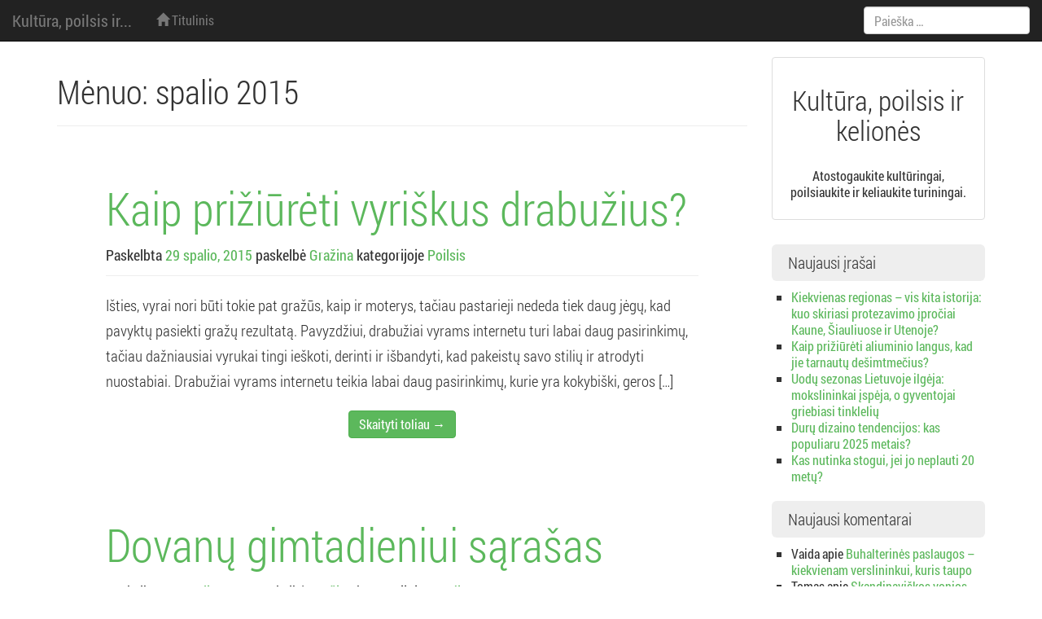

--- FILE ---
content_type: text/html; charset=UTF-8
request_url: https://www.culturelive.lt/2015/10
body_size: 7144
content:
<!DOCTYPE html>
<html lang="lt-LT">
<head>
<meta charset="UTF-8">
<meta name="viewport" content="width=device-width, initial-scale=1.0" />
<title>Archyvas spalio 2015</title>
	<link rel="shortcut icon" href="https://www.culturelive.lt/wp-content/themes/melany/img/favicon.png" />
<link rel="profile" href="https://gmpg.org/xfn/11">
<link rel="pingback" href="https://www.culturelive.lt/xmlrpc.php">
<!--[if lt IE 9]>
<script src="https://www.culturelive.lt/wp-content/themes/melany/js/html5.js" type="text/javascript"></script>
<![endif]-->

	<link rel="canonical" href="https://www.culturelive.lt/2015/10" />
<link rel='dns-prefetch' href='//s.w.org' />
<link rel="alternate" type="application/rss+xml" title="Kultūra, poilsis ir kelionės &raquo; Įrašų RSS srautas" href="https://www.culturelive.lt/feed" />
<link rel="alternate" type="application/rss+xml" title="Kultūra, poilsis ir kelionės &raquo; Komentarų RSS srautas" href="https://www.culturelive.lt/comments/feed" />
		<script type="text/javascript">
			window._wpemojiSettings = {"baseUrl":"https:\/\/s.w.org\/images\/core\/emoji\/13.0.0\/72x72\/","ext":".png","svgUrl":"https:\/\/s.w.org\/images\/core\/emoji\/13.0.0\/svg\/","svgExt":".svg","source":{"concatemoji":"https:\/\/www.culturelive.lt\/wp-includes\/js\/wp-emoji-release.min.js?ver=5.5.17"}};
			!function(e,a,t){var n,r,o,i=a.createElement("canvas"),p=i.getContext&&i.getContext("2d");function s(e,t){var a=String.fromCharCode;p.clearRect(0,0,i.width,i.height),p.fillText(a.apply(this,e),0,0);e=i.toDataURL();return p.clearRect(0,0,i.width,i.height),p.fillText(a.apply(this,t),0,0),e===i.toDataURL()}function c(e){var t=a.createElement("script");t.src=e,t.defer=t.type="text/javascript",a.getElementsByTagName("head")[0].appendChild(t)}for(o=Array("flag","emoji"),t.supports={everything:!0,everythingExceptFlag:!0},r=0;r<o.length;r++)t.supports[o[r]]=function(e){if(!p||!p.fillText)return!1;switch(p.textBaseline="top",p.font="600 32px Arial",e){case"flag":return s([127987,65039,8205,9895,65039],[127987,65039,8203,9895,65039])?!1:!s([55356,56826,55356,56819],[55356,56826,8203,55356,56819])&&!s([55356,57332,56128,56423,56128,56418,56128,56421,56128,56430,56128,56423,56128,56447],[55356,57332,8203,56128,56423,8203,56128,56418,8203,56128,56421,8203,56128,56430,8203,56128,56423,8203,56128,56447]);case"emoji":return!s([55357,56424,8205,55356,57212],[55357,56424,8203,55356,57212])}return!1}(o[r]),t.supports.everything=t.supports.everything&&t.supports[o[r]],"flag"!==o[r]&&(t.supports.everythingExceptFlag=t.supports.everythingExceptFlag&&t.supports[o[r]]);t.supports.everythingExceptFlag=t.supports.everythingExceptFlag&&!t.supports.flag,t.DOMReady=!1,t.readyCallback=function(){t.DOMReady=!0},t.supports.everything||(n=function(){t.readyCallback()},a.addEventListener?(a.addEventListener("DOMContentLoaded",n,!1),e.addEventListener("load",n,!1)):(e.attachEvent("onload",n),a.attachEvent("onreadystatechange",function(){"complete"===a.readyState&&t.readyCallback()})),(n=t.source||{}).concatemoji?c(n.concatemoji):n.wpemoji&&n.twemoji&&(c(n.twemoji),c(n.wpemoji)))}(window,document,window._wpemojiSettings);
		</script>
		<style type="text/css">
img.wp-smiley,
img.emoji {
	display: inline !important;
	border: none !important;
	box-shadow: none !important;
	height: 1em !important;
	width: 1em !important;
	margin: 0 .07em !important;
	vertical-align: -0.1em !important;
	background: none !important;
	padding: 0 !important;
}
</style>
	<link rel='stylesheet' id='wp-block-library-css'  href='https://www.culturelive.lt/wp-includes/css/dist/block-library/style.min.css?ver=5.5.17' type='text/css' media='all' />
<link rel='stylesheet' id='titan-adminbar-styles-css'  href='https://www.culturelive.lt/wp-content/plugins/anti-spam/assets/css/admin-bar.css?ver=7.2.0' type='text/css' media='all' />
<link rel='stylesheet' id='crp-style-rounded-thumbs-css'  href='https://www.culturelive.lt/wp-content/plugins/contextual-related-posts/css/default-style.css?ver=1.0' type='text/css' media='all' />
<style id='crp-style-rounded-thumbs-inline-css' type='text/css'>

.crp_related a {
  width: 50px;
  height: 50px;
  text-decoration: none;
}
.crp_related img {
  max-width: 50px;
  margin: auto;
}
.crp_related .crp_title {
  width: 100%;
}
                
</style>
<link rel='stylesheet' id='melany-style-css'  href='https://www.culturelive.lt/wp-content/themes/melany/main.css?ver=1.1.1' type='text/css' media='all' />
<link rel='stylesheet' id='custom-style-css'  href='https://www.culturelive.lt/wp-content/themes/melany/css/custom-style.css?ver=5.5.17' type='text/css' media='all' />
<link rel='stylesheet' id='ie10fix-css'  href='https://www.culturelive.lt/wp-content/themes/melany/css/ie10fix.css?ver=1.0.0' type='text/css' media='all' />
<script type='text/javascript' src='https://www.culturelive.lt/wp-includes/js/jquery/jquery.js?ver=1.12.4-wp' id='jquery-core-js'></script>
<script type='text/javascript' src='https://www.culturelive.lt/wp-content/themes/melany/lib/bootstrap/js/bootstrap.min.js?ver=3.2.0' id='bootstrap-js'></script>
<script type='text/javascript' src='https://www.culturelive.lt/wp-content/themes/melany/js/respond.min.js?ver=1.4.0' id='respond-js'></script>
<script type='text/javascript' src='https://www.culturelive.lt/wp-content/themes/melany/js/ie10fix.js?ver=1.0.0' id='ie10fix-js'></script>
<link rel="https://api.w.org/" href="https://www.culturelive.lt/wp-json/" /><link rel="EditURI" type="application/rsd+xml" title="RSD" href="https://www.culturelive.lt/xmlrpc.php?rsd" />
<link rel="wlwmanifest" type="application/wlwmanifest+xml" href="https://www.culturelive.lt/wp-includes/wlwmanifest.xml" /> 
<meta name="generator" content="WordPress 5.5.17" />
		<!-- Customizer CSS -->
		<style type="text/css">
														</style>
		<!-- /Customizer CSS -->
		<style type="text/css">.recentcomments a{display:inline !important;padding:0 !important;margin:0 !important;}</style></head>

<body data-rsssl=1 class="archive date">
<div id="scroll">
<header id="masthead" class="site-header navbar navbar-fixed-top navbar-inverse" role="banner">

		<div class="navbar-header" role="banner">
		<button type="button" class="navbar-toggle menu-toggle" data-toggle="collapse" data-target=".navbar-ex1-collapse" data-parent="#site-header">
			<span class="sr-only">Toggle navigation</span>
			<span class="icon-bar"></span>
			<span class="icon-bar"></span>
			<span class="icon-bar"></span>
		</button>
		<button type="button" class="search-toggle" data-toggle="collapse" data-target=".search-collapse" data-parent="#site-header">
			<span class="sr-only">Toggle search</span>
			<span class="glyphicon glyphicon-search"></span>
		</button>
				<a class="navbar-brand site-branding" href="https://www.culturelive.lt/" rel="home">Kultūra, poilsis ir...</a>
	</div><!-- .navbar-header -->

		<div class="collapse navbar-collapse navbar-ex1-collapse">
		<nav id="site-navigation" class="main-navigation" role="navigation">
			<h1 class="sr-only">Meniu:</h1>
			<div class="sr-only skip-link"><a href="#content" title="Eiti prie turinio">Eiti prie turinio</a></div>
			<ul id="" class="nav navbar-nav"><li><a href="https://www.culturelive.lt/" rel="home"><span class="glyphicon glyphicon-home"></span> Titulinis</a></li></ul>		</nav><!-- #site-navigation -->
	</div><!-- .navbar-collapse -->
	<div class="collapse search-collapse">
		<form method="get" class="search-form navbar-form" action="https://www.culturelive.lt/" role="search">
	<label class="sr-only">Paieška:</label>
	<input type="search" id="s" name="s" class="form-control" value="" placeholder="Paieška &hellip;" />
	<input type="submit" for="s" class="search-submit" value="Paieška">
</form>
	</div>
</header><!-- #masthead -->


<div id="page" class="container hfeed site">
	<section id="content" class="site-content">
		<main id="main" class="row" role="main">
										
	<section id="logo" class="site-logo col-xs-12"">
		<div class="thumbnail text-center">
			<div class="caption">
				<h2>Kultūra, poilsis ir kelionės</h2>
			</div>
			
			<div class="caption">
				<p>Atostogaukite kultūringai, poilsiaukite ir keliaukite turiningai.</p>
			</div>
		</div>
	</section>			
	<section id="primary" class="content-area col-md-9">

	
		<header class="page-header">
			<h1 class="page-title">
				Mėnuo: <span>spalio 2015</span>			</h1>
					</header><!-- .page-header -->

		
				
			
<article id="post-129" class="jumbotron post-129 post type-post status-publish format-standard hentry category-poilsis">
	<header class="page-header entry-header">
		<h1 class="entry-title"><a href="https://www.culturelive.lt/kaip-priziureti-vyriskus-drabuzius" rel="bookmark" title="Kaip prižiūrėti vyriškus drabužius?">Kaip prižiūrėti vyriškus drabužius?</a></h1>

				<div class="entry-meta">
			<small><span class="posted-on">Paskelbta <a href="https://www.culturelive.lt/kaip-priziureti-vyriskus-drabuzius" title="19:08" class="tooltip-toggle" data-toggle="tooltip" data-trigger="click hover" data-placement="bottom" rel="bookmark"><time class="entry-date published" datetime="C">29 spalio, 2015</time><time class="updated" datetime="2015-10-29T15:03:42+02:00">29 spalio, 2015</time></a></span> <span class="byline">paskelbė <span class="author vcard"><a class="url fn n tooltip-toggle" href="https://www.culturelive.lt/author/admin" title="Žiūrėti visas Gražina publikacijas" data-toggle="tooltip" data-trigger="click hover" data-placement="bottom">Gražina</a></span></span>						<span class="cat-links">
							 kategorijoje <a href="https://www.culturelive.lt/kategorija/poilsis" >Poilsis</a>						</span>
				</small>
		</div><!-- .entry-meta -->
			</header><!-- .entry-header -->
	
		<div class="entry-summary">
			<p>Išties, vyrai nori būti tokie pat gražūs, kaip ir moterys, tačiau pastarieji nededa tiek daug jėgų, kad pavyktų pasiekti gražų rezultatą. Pavyzdžiui, drabužiai vyrams internetu turi labai daug pasirinkimų, tačiau dažniausiai vyrukai tingi ieškoti, derinti ir išbandyti, kad pakeistų savo stilių ir atrodyti nuostabiai. Drabužiai vyrams internetu teikia labai daug pasirinkimų, kurie yra kokybiški, geros [&hellip;]</p>
<div class="clearfix text-center more-button"><a href="https://www.culturelive.lt/kaip-priziureti-vyriskus-drabuzius" class="btn btn-success">Skaityti toliau &rarr;</a></div>	</div><!-- .entry-summary -->
	
</article><!-- #post-## -->

		
			
<article id="post-126" class="jumbotron post-126 post type-post status-publish format-standard hentry category-naudinga">
	<header class="page-header entry-header">
		<h1 class="entry-title"><a href="https://www.culturelive.lt/dovanu-gimtadieniui-sarasas" rel="bookmark" title="Dovanų gimtadieniui sąrašas">Dovanų gimtadieniui sąrašas</a></h1>

				<div class="entry-meta">
			<small><span class="posted-on">Paskelbta <a href="https://www.culturelive.lt/dovanu-gimtadieniui-sarasas" title="01:20" class="tooltip-toggle" data-toggle="tooltip" data-trigger="click hover" data-placement="bottom" rel="bookmark"><time class="entry-date published" datetime="C">29 spalio, 2015</time><time class="updated" datetime="2015-10-28T21:52:23+02:00">28 spalio, 2015</time></a></span> <span class="byline">paskelbė <span class="author vcard"><a class="url fn n tooltip-toggle" href="https://www.culturelive.lt/author/admin" title="Žiūrėti visas Gražina publikacijas" data-toggle="tooltip" data-trigger="click hover" data-placement="bottom">Gražina</a></span></span>						<span class="cat-links">
							 kategorijoje <a href="https://www.culturelive.lt/kategorija/naudinga" >Naudinga</a>						</span>
				</small>
		</div><!-- .entry-meta -->
			</header><!-- .entry-header -->
	
		<div class="entry-summary">
			<p>Kai vaikų gimtadieniai Vilniuje tampa didesne švente tėveliams nei jų pačių asmeninės šventės, metas pagalvoti ir apie dovanas. Ar ne persistengiame, ar ne per daug lepiname savo mažuosius? Gal kartais jiems pakaktų kur kas kuklesnės dovanėlės nei tos, kurią jiems dovanojame? Pamąstykime apie gimtadienio dovanas vaikams. Žaislai Pirmas dalykas, ką kiekvienas pagalvojame, kad derėtų nupirkti, [&hellip;]</p>
<div class="clearfix text-center more-button"><a href="https://www.culturelive.lt/dovanu-gimtadieniui-sarasas" class="btn btn-success">Skaityti toliau &rarr;</a></div>	</div><!-- .entry-summary -->
	
</article><!-- #post-## -->

		
			
<article id="post-123" class="jumbotron post-123 post type-post status-publish format-standard hentry category-naudinga">
	<header class="page-header entry-header">
		<h1 class="entry-title"><a href="https://www.culturelive.lt/apie-vestuviu-dekoravima-gelemis" rel="bookmark" title="Apie vestuvių dekoravimą gėlėmis">Apie vestuvių dekoravimą gėlėmis</a></h1>

				<div class="entry-meta">
			<small><span class="posted-on">Paskelbta <a href="https://www.culturelive.lt/apie-vestuviu-dekoravima-gelemis" title="01:51" class="tooltip-toggle" data-toggle="tooltip" data-trigger="click hover" data-placement="bottom" rel="bookmark"><time class="entry-date published" datetime="C">27 spalio, 2015</time><time class="updated" datetime="2015-10-26T19:52:27+02:00">26 spalio, 2015</time></a></span> <span class="byline">paskelbė <span class="author vcard"><a class="url fn n tooltip-toggle" href="https://www.culturelive.lt/author/admin" title="Žiūrėti visas Gražina publikacijas" data-toggle="tooltip" data-trigger="click hover" data-placement="bottom">Gražina</a></span></span>						<span class="cat-links">
							 kategorijoje <a href="https://www.culturelive.lt/kategorija/naudinga" >Naudinga</a>						</span>
				</small>
		</div><!-- .entry-meta -->
			</header><!-- .entry-header -->
	
		<div class="entry-summary">
			<p>Vestuvių interjerui dažnai naudojami dirbtiniai gėlių žiedai. Kalbamės su vestuvių organizatore Ieva ir klausiame, kaip paprastai gėlės, jų žiedai yra išnaudojant puošiant vestuvių erdves. Kokių papuošimų paprastai žmonės, o kokių atsisako? Apskritai, pastebėjau tendenciją, kad kiekvienais metais žmonės tarsi stengiasi kažkaip kuo labiau išsiskirti iš kitų, nenori jokių tradicinių vestuvių. Na, bent jau taip iš [&hellip;]</p>
<div class="clearfix text-center more-button"><a href="https://www.culturelive.lt/apie-vestuviu-dekoravima-gelemis" class="btn btn-success">Skaityti toliau &rarr;</a></div>	</div><!-- .entry-summary -->
	
</article><!-- #post-## -->

		
			
<article id="post-120" class="jumbotron post-120 post type-post status-publish format-standard hentry category-poilsis">
	<header class="page-header entry-header">
		<h1 class="entry-title"><a href="https://www.culturelive.lt/prezervatyvai" rel="bookmark" title="Prezervatyvai">Prezervatyvai</a></h1>

				<div class="entry-meta">
			<small><span class="posted-on">Paskelbta <a href="https://www.culturelive.lt/prezervatyvai" title="01:40" class="tooltip-toggle" data-toggle="tooltip" data-trigger="click hover" data-placement="bottom" rel="bookmark"><time class="entry-date published" datetime="C">26 spalio, 2015</time><time class="updated" datetime="2015-10-25T23:21:43+02:00">25 spalio, 2015</time></a></span> <span class="byline">paskelbė <span class="author vcard"><a class="url fn n tooltip-toggle" href="https://www.culturelive.lt/author/admin" title="Žiūrėti visas Gražina publikacijas" data-toggle="tooltip" data-trigger="click hover" data-placement="bottom">Gražina</a></span></span>						<span class="cat-links">
							 kategorijoje <a href="https://www.culturelive.lt/kategorija/poilsis" >Poilsis</a>						</span>
				</small>
		</div><!-- .entry-meta -->
			</header><!-- .entry-header -->
	
		<div class="entry-summary">
			<p>Internetu šiandieną galima įsigyti daugelį prekių ir paslaugų. Taip pirkti patogu, jums nereikės gaišti laiko parduotuvėse, dažnai galima ir sutaupyti. Čia galite įsigyti daugelį daiktų, kuri jums reikalingi. Daugeliui nėra lengva įsigyti intymias prekes. Tokias, taip pat, galite patogiai užsisakyti internetu. Jums tereikia pasirinkti, pardavėjas gali jums pristatyti nurodytu adresu. Elektroninė parduotuvė gumis.lt gali jums [&hellip;]</p>
<div class="clearfix text-center more-button"><a href="https://www.culturelive.lt/prezervatyvai" class="btn btn-success">Skaityti toliau &rarr;</a></div>	</div><!-- .entry-summary -->
	
</article><!-- #post-## -->

		
			
<article id="post-117" class="jumbotron post-117 post type-post status-publish format-standard hentry category-kultura tag-kedainiu-radijas tag-radijas-internetu">
	<header class="page-header entry-header">
		<h1 class="entry-title"><a href="https://www.culturelive.lt/kedainiu-radijas-internetu" rel="bookmark" title="Kėdainių radijas internetu">Kėdainių radijas internetu</a></h1>

				<div class="entry-meta">
			<small><span class="posted-on">Paskelbta <a href="https://www.culturelive.lt/kedainiu-radijas-internetu" title="07:45" class="tooltip-toggle" data-toggle="tooltip" data-trigger="click hover" data-placement="bottom" rel="bookmark"><time class="entry-date published" datetime="C">22 spalio, 2015</time><time class="updated" datetime="2015-10-19T19:48:19+02:00">19 spalio, 2015</time></a></span> <span class="byline">paskelbė <span class="author vcard"><a class="url fn n tooltip-toggle" href="https://www.culturelive.lt/author/admin" title="Žiūrėti visas Gražina publikacijas" data-toggle="tooltip" data-trigger="click hover" data-placement="bottom">Gražina</a></span></span>						<span class="cat-links">
							 kategorijoje <a href="https://www.culturelive.lt/kategorija/kultura" >Kultūra</a>						</span>
				</small>
		</div><!-- .entry-meta -->
			</header><!-- .entry-header -->
	
		<div class="entry-summary">
			<p>Regioninis Kėdainių radijas &bdquo;Centro FM&ldquo; turi puikių žinių savo kraštiečiams. Šiuo metu visuomenėje įsigalėjusi techninės pažangos ir modernių naujovių era skatina ieškoti inovatyvių sprendimų ir mus. Rinka nuolat kinta, klausytojų poreikiai taip pat. Būdai, kurie buvo patrauklūs prie kelias dešimtis ar net šimtus metų šiandien yra visiškai netinkami, kai kurie net nenaudojami ar išvis net [&hellip;]</p>
<div class="clearfix text-center more-button"><a href="https://www.culturelive.lt/kedainiu-radijas-internetu" class="btn btn-success">Skaityti toliau &rarr;</a></div>	</div><!-- .entry-summary -->
	
</article><!-- #post-## -->

		
		
		<nav role="navigation" id="nav-below" class="paging-navigation">
			<ul class="pagination"><li><span class="active">1</span></li><li><a href="https://www.culturelive.lt/2015/10/page/2">2</a></li></ul>
	</nav>
		
	
	</section><!-- #primary -->

	<section id="secondary" class="widget-area col-md-3" role="complementary">
					
	<section id="logo-sidebar" class="site-logo"">
		<div class="thumbnail text-center">
			<div class="caption">
				<h2>Kultūra, poilsis ir kelionės</h2>
			</div>
			
			<div class="caption">
				<p>Atostogaukite kultūringai, poilsiaukite ir keliaukite turiningai.</p>
			</div>
		</div>
	</section>		
				
		<aside id="recent-posts-2" class="widget widget_recent_entries">
		<h1 class="widget-title">Naujausi įrašai</h1>
		<ul>
											<li>
					<a href="https://www.culturelive.lt/kiekvienas-regionas-vis-kita-istorija-kuo-skiriasi-protezavimo-iprociai-kaune-siauliuose-ir-utenoje">Kiekvienas regionas – vis kita istorija: kuo skiriasi protezavimo įpročiai Kaune, Šiauliuose ir Utenoje?</a>
									</li>
											<li>
					<a href="https://www.culturelive.lt/kaip-priziureti-aliuminio-langus-kad-jie-tarnautu-desimtmecius">Kaip prižiūrėti aliuminio langus, kad jie tarnautų dešimtmečius?</a>
									</li>
											<li>
					<a href="https://www.culturelive.lt/uodu-sezonas-lietuvoje-ilgeja-mokslininkai-ispeja-o-gyventojai-griebiasi-tinkleliu">Uodų sezonas Lietuvoje ilgėja: mokslininkai įspėja, o gyventojai griebiasi tinklelių</a>
									</li>
											<li>
					<a href="https://www.culturelive.lt/duru-dizaino-tendencijos-kas-populiaru-2025-metais">Durų dizaino tendencijos: kas populiaru 2025 metais?</a>
									</li>
											<li>
					<a href="https://www.culturelive.lt/kas-nutinka-stogui-jei-jo-neplauti-20-metu">Kas nutinka stogui, jei jo neplauti 20 metų?</a>
									</li>
					</ul>

		</aside><aside id="recent-comments-2" class="widget widget_recent_comments"><h1 class="widget-title">Naujausi komentarai</h1><ul id="recentcomments"><li class="recentcomments"><span class="comment-author-link">Vaida</span> apie <a href="https://www.culturelive.lt/buhalterines-paslaugos-kiekvienam-verslininkui-kuris-taupo#comment-8749">Buhalterinės paslaugos – kiekvienam verslininkui, kuris taupo</a></li><li class="recentcomments"><span class="comment-author-link">Tomas</span> apie <a href="https://www.culturelive.lt/skandinaviskos-vonios-ideja#comment-8748">Skandinaviškos vonios idėja</a></li><li class="recentcomments"><span class="comment-author-link">Inga</span> apie <a href="https://www.culturelive.lt/baldu-suteikiama-prasme-interjerui#comment-8300">Baldų suteikiama prasmė interjerui</a></li><li class="recentcomments"><span class="comment-author-link">Olga</span> apie <a href="https://www.culturelive.lt/facebook-reklama-pades-populiarinti-prekes-ar-paslaugas#comment-7907">Facebook reklama padės populiarinti prekes ar paslaugas</a></li><li class="recentcomments"><span class="comment-author-link">Diana</span> apie <a href="https://www.culturelive.lt/patalynes-komplektu-pasirinkimo-galimybes#comment-7500">Patalynės komplektų pasirinkimo galimybės</a></li></ul></aside><aside id="archives-2" class="widget widget_archive"><h1 class="widget-title">Archyvai</h1>
			<ul>
					<li><a href='https://www.culturelive.lt/2026/01'>2026 m. sausio mėn.</a></li>
	<li><a href='https://www.culturelive.lt/2025/12'>2025 m. gruodžio mėn.</a></li>
	<li><a href='https://www.culturelive.lt/2025/11'>2025 m. lapkričio mėn.</a></li>
	<li><a href='https://www.culturelive.lt/2025/09'>2025 m. rugsėjo mėn.</a></li>
	<li><a href='https://www.culturelive.lt/2025/08'>2025 m. rugpjūčio mėn.</a></li>
	<li><a href='https://www.culturelive.lt/2025/07'>2025 m. liepos mėn.</a></li>
	<li><a href='https://www.culturelive.lt/2025/06'>2025 m. birželio mėn.</a></li>
	<li><a href='https://www.culturelive.lt/2025/04'>2025 m. balandžio mėn.</a></li>
	<li><a href='https://www.culturelive.lt/2025/02'>2025 m. vasario mėn.</a></li>
	<li><a href='https://www.culturelive.lt/2024/11'>2024 m. lapkričio mėn.</a></li>
	<li><a href='https://www.culturelive.lt/2024/07'>2024 m. liepos mėn.</a></li>
	<li><a href='https://www.culturelive.lt/2024/06'>2024 m. birželio mėn.</a></li>
	<li><a href='https://www.culturelive.lt/2024/04'>2024 m. balandžio mėn.</a></li>
	<li><a href='https://www.culturelive.lt/2023/12'>2023 m. gruodžio mėn.</a></li>
	<li><a href='https://www.culturelive.lt/2023/11'>2023 m. lapkričio mėn.</a></li>
	<li><a href='https://www.culturelive.lt/2023/08'>2023 m. rugpjūčio mėn.</a></li>
	<li><a href='https://www.culturelive.lt/2023/06'>2023 m. birželio mėn.</a></li>
	<li><a href='https://www.culturelive.lt/2023/05'>2023 m. gegužės mėn.</a></li>
	<li><a href='https://www.culturelive.lt/2023/04'>2023 m. balandžio mėn.</a></li>
	<li><a href='https://www.culturelive.lt/2023/03'>2023 m. kovo mėn.</a></li>
	<li><a href='https://www.culturelive.lt/2023/02'>2023 m. vasario mėn.</a></li>
	<li><a href='https://www.culturelive.lt/2023/01'>2023 m. sausio mėn.</a></li>
	<li><a href='https://www.culturelive.lt/2022/12'>2022 m. gruodžio mėn.</a></li>
	<li><a href='https://www.culturelive.lt/2022/11'>2022 m. lapkričio mėn.</a></li>
	<li><a href='https://www.culturelive.lt/2022/10'>2022 m. spalio mėn.</a></li>
	<li><a href='https://www.culturelive.lt/2022/09'>2022 m. rugsėjo mėn.</a></li>
	<li><a href='https://www.culturelive.lt/2022/08'>2022 m. rugpjūčio mėn.</a></li>
	<li><a href='https://www.culturelive.lt/2022/07'>2022 m. liepos mėn.</a></li>
	<li><a href='https://www.culturelive.lt/2022/06'>2022 m. birželio mėn.</a></li>
	<li><a href='https://www.culturelive.lt/2022/05'>2022 m. gegužės mėn.</a></li>
	<li><a href='https://www.culturelive.lt/2022/04'>2022 m. balandžio mėn.</a></li>
	<li><a href='https://www.culturelive.lt/2022/03'>2022 m. kovo mėn.</a></li>
	<li><a href='https://www.culturelive.lt/2022/02'>2022 m. vasario mėn.</a></li>
	<li><a href='https://www.culturelive.lt/2022/01'>2022 m. sausio mėn.</a></li>
	<li><a href='https://www.culturelive.lt/2021/12'>2021 m. gruodžio mėn.</a></li>
	<li><a href='https://www.culturelive.lt/2021/11'>2021 m. lapkričio mėn.</a></li>
	<li><a href='https://www.culturelive.lt/2021/10'>2021 m. spalio mėn.</a></li>
	<li><a href='https://www.culturelive.lt/2021/09'>2021 m. rugsėjo mėn.</a></li>
	<li><a href='https://www.culturelive.lt/2021/08'>2021 m. rugpjūčio mėn.</a></li>
	<li><a href='https://www.culturelive.lt/2021/07'>2021 m. liepos mėn.</a></li>
	<li><a href='https://www.culturelive.lt/2021/06'>2021 m. birželio mėn.</a></li>
	<li><a href='https://www.culturelive.lt/2021/05'>2021 m. gegužės mėn.</a></li>
	<li><a href='https://www.culturelive.lt/2021/04'>2021 m. balandžio mėn.</a></li>
	<li><a href='https://www.culturelive.lt/2021/03'>2021 m. kovo mėn.</a></li>
	<li><a href='https://www.culturelive.lt/2021/02'>2021 m. vasario mėn.</a></li>
	<li><a href='https://www.culturelive.lt/2021/01'>2021 m. sausio mėn.</a></li>
	<li><a href='https://www.culturelive.lt/2020/12'>2020 m. gruodžio mėn.</a></li>
	<li><a href='https://www.culturelive.lt/2020/11'>2020 m. lapkričio mėn.</a></li>
	<li><a href='https://www.culturelive.lt/2020/10'>2020 m. spalio mėn.</a></li>
	<li><a href='https://www.culturelive.lt/2020/09'>2020 m. rugsėjo mėn.</a></li>
	<li><a href='https://www.culturelive.lt/2020/08'>2020 m. rugpjūčio mėn.</a></li>
	<li><a href='https://www.culturelive.lt/2020/07'>2020 m. liepos mėn.</a></li>
	<li><a href='https://www.culturelive.lt/2020/06'>2020 m. birželio mėn.</a></li>
	<li><a href='https://www.culturelive.lt/2020/05'>2020 m. gegužės mėn.</a></li>
	<li><a href='https://www.culturelive.lt/2020/04'>2020 m. balandžio mėn.</a></li>
	<li><a href='https://www.culturelive.lt/2020/03'>2020 m. kovo mėn.</a></li>
	<li><a href='https://www.culturelive.lt/2020/02'>2020 m. vasario mėn.</a></li>
	<li><a href='https://www.culturelive.lt/2020/01'>2020 m. sausio mėn.</a></li>
	<li><a href='https://www.culturelive.lt/2019/12'>2019 m. gruodžio mėn.</a></li>
	<li><a href='https://www.culturelive.lt/2019/11'>2019 m. lapkričio mėn.</a></li>
	<li><a href='https://www.culturelive.lt/2019/10'>2019 m. spalio mėn.</a></li>
	<li><a href='https://www.culturelive.lt/2019/09'>2019 m. rugsėjo mėn.</a></li>
	<li><a href='https://www.culturelive.lt/2019/08'>2019 m. rugpjūčio mėn.</a></li>
	<li><a href='https://www.culturelive.lt/2019/07'>2019 m. liepos mėn.</a></li>
	<li><a href='https://www.culturelive.lt/2019/06'>2019 m. birželio mėn.</a></li>
	<li><a href='https://www.culturelive.lt/2019/05'>2019 m. gegužės mėn.</a></li>
	<li><a href='https://www.culturelive.lt/2019/04'>2019 m. balandžio mėn.</a></li>
	<li><a href='https://www.culturelive.lt/2019/03'>2019 m. kovo mėn.</a></li>
	<li><a href='https://www.culturelive.lt/2019/02'>2019 m. vasario mėn.</a></li>
	<li><a href='https://www.culturelive.lt/2019/01'>2019 m. sausio mėn.</a></li>
	<li><a href='https://www.culturelive.lt/2018/11'>2018 m. lapkričio mėn.</a></li>
	<li><a href='https://www.culturelive.lt/2018/10'>2018 m. spalio mėn.</a></li>
	<li><a href='https://www.culturelive.lt/2018/09'>2018 m. rugsėjo mėn.</a></li>
	<li><a href='https://www.culturelive.lt/2018/08'>2018 m. rugpjūčio mėn.</a></li>
	<li><a href='https://www.culturelive.lt/2018/07'>2018 m. liepos mėn.</a></li>
	<li><a href='https://www.culturelive.lt/2018/06'>2018 m. birželio mėn.</a></li>
	<li><a href='https://www.culturelive.lt/2018/05'>2018 m. gegužės mėn.</a></li>
	<li><a href='https://www.culturelive.lt/2018/04'>2018 m. balandžio mėn.</a></li>
	<li><a href='https://www.culturelive.lt/2018/03'>2018 m. kovo mėn.</a></li>
	<li><a href='https://www.culturelive.lt/2018/02'>2018 m. vasario mėn.</a></li>
	<li><a href='https://www.culturelive.lt/2018/01'>2018 m. sausio mėn.</a></li>
	<li><a href='https://www.culturelive.lt/2017/12'>2017 m. gruodžio mėn.</a></li>
	<li><a href='https://www.culturelive.lt/2017/11'>2017 m. lapkričio mėn.</a></li>
	<li><a href='https://www.culturelive.lt/2017/10'>2017 m. spalio mėn.</a></li>
	<li><a href='https://www.culturelive.lt/2017/09'>2017 m. rugsėjo mėn.</a></li>
	<li><a href='https://www.culturelive.lt/2017/08'>2017 m. rugpjūčio mėn.</a></li>
	<li><a href='https://www.culturelive.lt/2017/07'>2017 m. liepos mėn.</a></li>
	<li><a href='https://www.culturelive.lt/2017/06'>2017 m. birželio mėn.</a></li>
	<li><a href='https://www.culturelive.lt/2017/05'>2017 m. gegužės mėn.</a></li>
	<li><a href='https://www.culturelive.lt/2017/04'>2017 m. balandžio mėn.</a></li>
	<li><a href='https://www.culturelive.lt/2017/03'>2017 m. kovo mėn.</a></li>
	<li><a href='https://www.culturelive.lt/2017/02'>2017 m. vasario mėn.</a></li>
	<li><a href='https://www.culturelive.lt/2017/01'>2017 m. sausio mėn.</a></li>
	<li><a href='https://www.culturelive.lt/2016/12'>2016 m. gruodžio mėn.</a></li>
	<li><a href='https://www.culturelive.lt/2016/11'>2016 m. lapkričio mėn.</a></li>
	<li><a href='https://www.culturelive.lt/2016/10'>2016 m. spalio mėn.</a></li>
	<li><a href='https://www.culturelive.lt/2016/09'>2016 m. rugsėjo mėn.</a></li>
	<li><a href='https://www.culturelive.lt/2016/08'>2016 m. rugpjūčio mėn.</a></li>
	<li><a href='https://www.culturelive.lt/2016/07'>2016 m. liepos mėn.</a></li>
	<li><a href='https://www.culturelive.lt/2016/06'>2016 m. birželio mėn.</a></li>
	<li><a href='https://www.culturelive.lt/2016/05'>2016 m. gegužės mėn.</a></li>
	<li><a href='https://www.culturelive.lt/2016/04'>2016 m. balandžio mėn.</a></li>
	<li><a href='https://www.culturelive.lt/2016/03'>2016 m. kovo mėn.</a></li>
	<li><a href='https://www.culturelive.lt/2016/02'>2016 m. vasario mėn.</a></li>
	<li><a href='https://www.culturelive.lt/2016/01'>2016 m. sausio mėn.</a></li>
	<li><a href='https://www.culturelive.lt/2015/12'>2015 m. gruodžio mėn.</a></li>
	<li><a href='https://www.culturelive.lt/2015/11'>2015 m. lapkričio mėn.</a></li>
	<li><a href='https://www.culturelive.lt/2015/10' aria-current="page">2015 m. spalio mėn.</a></li>
	<li><a href='https://www.culturelive.lt/2015/09'>2015 m. rugsėjo mėn.</a></li>
	<li><a href='https://www.culturelive.lt/2015/08'>2015 m. rugpjūčio mėn.</a></li>
	<li><a href='https://www.culturelive.lt/2015/07'>2015 m. liepos mėn.</a></li>
			</ul>

			</aside><aside id="categories-2" class="widget widget_categories"><h1 class="widget-title">Kategorijos</h1>
			<ul>
					<li class="cat-item cat-item-23"><a href="https://www.culturelive.lt/kategorija/keliones">Kelionės</a>
</li>
	<li class="cat-item cat-item-1"><a href="https://www.culturelive.lt/kategorija/straipsniai">Kiti straipsniai</a>
</li>
	<li class="cat-item cat-item-21"><a href="https://www.culturelive.lt/kategorija/kultura">Kultūra</a>
</li>
	<li class="cat-item cat-item-24"><a href="https://www.culturelive.lt/kategorija/naudinga">Naudinga</a>
</li>
	<li class="cat-item cat-item-22"><a href="https://www.culturelive.lt/kategorija/poilsis">Poilsis</a>
</li>
			</ul>

			</aside>		<a href="https://tiksaviems.lt/">Karščiausios naujienos šiandien</a>
	</section><!-- #secondary -->
		</main><!-- #main -->
	</section><!-- #content -->
</div><!-- #page -->

<footer id="colophon" class="site-footer navbar navbar-inverse" role="contentinfo">
	<div class="site-info navbar-text text-center">
		<small>
			&copy; 2026 Kultūra, poilsis ir kelionės. Kėdainių radijas internetu.		</small>
	</div><!-- .site-info -->
</footer><!-- #colophon -->

</div><!-- #scroll -->

<script type='text/javascript' src='https://www.culturelive.lt/wp-content/themes/melany/js/skip-link-focus-fix.js?ver=20130513' id='melany-skip-link-focus-fix-js'></script>
<script type='text/javascript' src='https://www.culturelive.lt/wp-content/themes/melany/js/tooltips.js?ver=1.1.1' id='melany-tooltips-js'></script>
<script type='text/javascript' src='https://www.culturelive.lt/wp-includes/js/wp-embed.min.js?ver=5.5.17' id='wp-embed-js'></script>

</body>
</html>